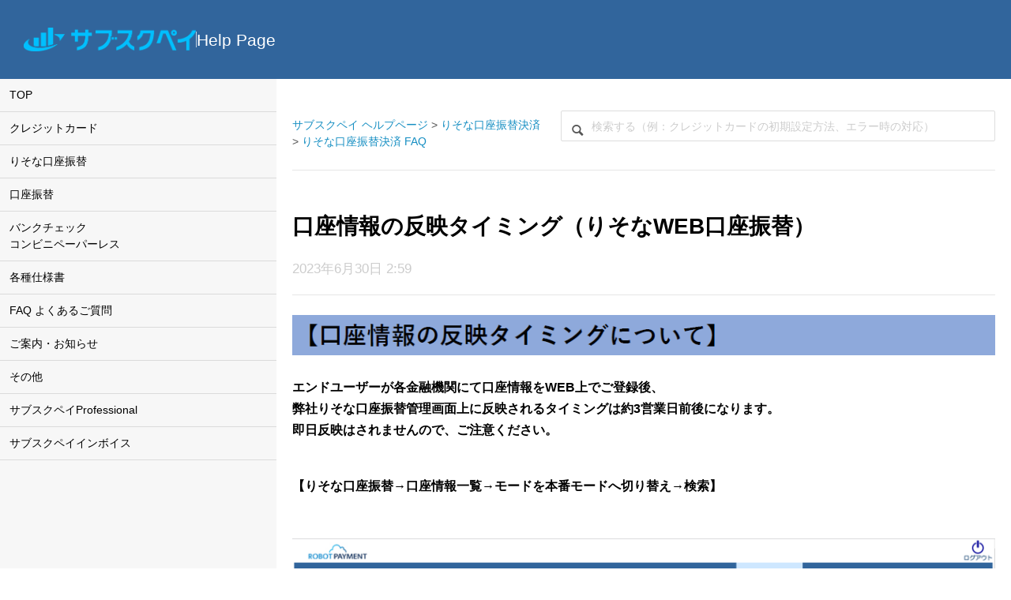

--- FILE ---
content_type: text/html; charset=utf-8
request_url: https://jpayment.zendesk.com/hc/ja/articles/19580117032345-%E5%8F%A3%E5%BA%A7%E6%83%85%E5%A0%B1%E3%81%AE%E5%8F%8D%E6%98%A0%E3%82%BF%E3%82%A4%E3%83%9F%E3%83%B3%E3%82%B0-%E3%82%8A%E3%81%9D%E3%81%AAWEB%E5%8F%A3%E5%BA%A7%E6%8C%AF%E6%9B%BF
body_size: 6474
content:
<!DOCTYPE html>
<html dir="ltr" lang="ja">
<head>
  <meta charset="utf-8" />
  <!-- v26867 -->


  <title>口座情報の反映タイミング（りそなWEB口座振替） &ndash; サブスクペイ ヘルプページ</title>

  <meta name="csrf-param" content="authenticity_token">
<meta name="csrf-token" content="">

  <meta name="description" content="エンドユーザーが各金融機関にて口座情報をWEB上でご登録後、弊社りそな口座振替管理画面上に反映されるタイミングは約3営業日前後になります。即日反映はされませんので、ご注意ください。  【りそな口座振替→口座情報一覧→モードを本番モードへ切り替え→検索】" /><meta property="og:image" content="https://jpayment.zendesk.com/hc/theming_assets/01HZM4ZKXA7VVFZ2N64XA8EJC3" />
<meta property="og:type" content="website" />
<meta property="og:site_name" content="サブスクペイ ヘルプページ" />
<meta property="og:title" content="口座情報の反映タイミング（りそなWEB口座振替）" />
<meta property="og:description" content="エンドユーザーが各金融機関にて口座情報をWEB上でご登録後、弊社りそな口座振替管理画面上に反映されるタイミングは約3営業日前後になります。即日反映はされませんので、ご注意ください。

【りそな口座振替→口座情報一覧→モードを本番モードへ切り替え→検索】
 

 " />
<meta property="og:url" content="https://jpayment.zendesk.com/hc/ja/articles/19580117032345" />
<link rel="canonical" href="https://jpayment.zendesk.com/hc/ja/articles/19580117032345-%E5%8F%A3%E5%BA%A7%E6%83%85%E5%A0%B1%E3%81%AE%E5%8F%8D%E6%98%A0%E3%82%BF%E3%82%A4%E3%83%9F%E3%83%B3%E3%82%B0-%E3%82%8A%E3%81%9D%E3%81%AAWEB%E5%8F%A3%E5%BA%A7%E6%8C%AF%E6%9B%BF">
<link rel="alternate" hreflang="ja" href="https://jpayment.zendesk.com/hc/ja/articles/19580117032345-%E5%8F%A3%E5%BA%A7%E6%83%85%E5%A0%B1%E3%81%AE%E5%8F%8D%E6%98%A0%E3%82%BF%E3%82%A4%E3%83%9F%E3%83%B3%E3%82%B0-%E3%82%8A%E3%81%9D%E3%81%AAWEB%E5%8F%A3%E5%BA%A7%E6%8C%AF%E6%9B%BF">
<link rel="alternate" hreflang="x-default" href="https://jpayment.zendesk.com/hc/ja/articles/19580117032345-%E5%8F%A3%E5%BA%A7%E6%83%85%E5%A0%B1%E3%81%AE%E5%8F%8D%E6%98%A0%E3%82%BF%E3%82%A4%E3%83%9F%E3%83%B3%E3%82%B0-%E3%82%8A%E3%81%9D%E3%81%AAWEB%E5%8F%A3%E5%BA%A7%E6%8C%AF%E6%9B%BF">

  <link rel="stylesheet" href="//static.zdassets.com/hc/assets/application-f34d73e002337ab267a13449ad9d7955.css" media="all" id="stylesheet" />
    <!-- Entypo pictograms by Daniel Bruce — www.entypo.com -->
    <link rel="stylesheet" href="//static.zdassets.com/hc/assets/theming_v1_support-e05586b61178dcde2a13a3d323525a18.css" media="all" />
  <link rel="stylesheet" type="text/css" href="/hc/theming_assets/163866/1551906/style.css?digest=54261793077401">

  <link rel="icon" type="image/x-icon" href="/hc/theming_assets/01KE60PBHNHMH2J68DCFSP6X14">

    <script src="//static.zdassets.com/hc/assets/jquery-ed472032c65bb4295993684c673d706a.js"></script>
    

  <!-- add code here that should appear in the document head -->
  <script type="text/javascript" src="/hc/theming_assets/163866/1551906/script.js?digest=54261793077401"></script>
</head>
<body class="community-enabled">
  
  
  

  <header class="header">
  <div class="header-inner">
    <div class="logo">
      <a title="ホーム" href="/hc/ja">
        <img src="/hc/theming_assets/01JMGPWPJ7PW6VTGKETEWNKM7S" alt="ロゴ">
      </a>

      <!-- 追加要素：縦線 + テキスト -->
      <div class="logo-help-center">
        <span class="divider"></span>
        <span class="help-text">Help Page</span>
      </div>
    </div>

    <!-- 
    <nav class="user-nav">
      <ul class="header-category">
        <li><a href="https://jpayment.zendesk.com/hc/ja"><u>初めてご利用の方へ</u></a></li>
        <li><a href="https://user.bell-face.com/client/container/common?w=1311&h=889&pl=https%3A//user.bell-face.com/client/slide_entry/common&ref=https%3A//www.robotpayment.co.jp/"><u>オンラインサポート窓口</u></a></li>
      </ul>
        <a class="login" data-auth-action="signin" role="button" rel="nofollow" title="ダイアログを表示します" href="https://jpayment.zendesk.com/access?brand_id=1551906&amp;return_to=https%3A%2F%2Fjpayment.zendesk.com%2Fhc%2Fja%2Farticles%2F19580117032345-%25E5%258F%25A3%25E5%25BA%25A7%25E6%2583%2585%25E5%25A0%25B1%25E3%2581%25AE%25E5%258F%258D%25E6%2598%25A0%25E3%2582%25BF%25E3%2582%25A4%25E3%2583%259F%25E3%2583%25B3%25E3%2582%25B0-%25E3%2582%258A%25E3%2581%259D%25E3%2581%25AAWEB%25E5%258F%25A3%25E5%25BA%25A7%25E6%258C%25AF%25E6%259B%25BF&amp;locale=ja">サインイン</a>
 
    </nav>
   -->
  </div>
</header>

<!-- サイドメニュー -->
<div class="side_menu">
  <ul>
    <li><a href="https://jpayment.zendesk.com/hc/ja">TOP</a></li>
    <li><a href="/hc/ja/categories/45827070835993">クレジットカード</a></li>
    <li><a href="/hc/ja/categories/45827081559577">りそな口座振替</a></li>
    <li><a href="/hc/ja/categories/45827056645017">口座振替</a></li>
    <li><a href="/hc/ja/categories/45827117299353">バンクチェック<br>コンビニペーパーレス</a></li>
    <li><a href="/hc/ja/categories/45827104222873">各種仕様書</a></li>
    <li><a href="/hc/ja/categories/200118837">FAQ よくあるご質問</a></li>
    <li><a href="/hc/ja/categories/200118847">ご案内・お知らせ</a></li>
    <li><a href="/hc/ja/categories/45827119400473">その他</a></li>
    <li><a href="/hc/ja/categories/12754378980377">サブスクペイProfessional</a></li>
    <li><a href="/hc/ja/categories/38603842398489">サブスクペイインボイス</a></li>

  </ul>
</div>

<style>
/* ヘッダー全体 */
.header {
  background-color: #31659c;
  padding: 10px 10px;
  grid-area: header;
}

/* ヘッダー内構成 */
.header-inner {
  display: flex;
  justify-content: space-between;
  align-items: center;
  width: 100%;
}

/* ロゴ画像 */
.header .logo img {
  height: 30px;
  width: auto;
}

/* ロゴ全体 */
.header .logo {
  display: flex;
  align-items: center;
  gap: 20px;
}

/* Help Center テキスト＋縦線 */
.logo-help-center {
  display: flex;
  align-items: center;
  gap: 8px;
  font-size: 21px;
  color: #fff;
}
.logo-help-center .divider {
  width: 1px;
  height: 20px;
  background-color: #fff;
  opacity: 0.7;
}

/* ヘッダー右ナビゲーション */
.user-nav {
  display: flex;
  justify-content: flex-end;
  flex-grow: 1;
  padding-right: 10px; /* ← 必要に応じて追加で微調整 */
}

/* ナビゲーションリンクリスト */
.header-category {
  list-style: none;
  display: flex;
  gap:0px;
  margin: 0;
  margin-right: 0px; /* ← ここで右寄りを微調整（必要なら調整） */
  padding: 0;
}
  
  /* 「初めてご利用の方へ」リンクだけ左に寄せる */
.header-category li:first-child {
  margin-right: -110px; /* ← この値で調整可能（例：4px〜12px） */
}

/* リンク全体 */
  
/* 各リンクに必要最低限の余白を設定（最後の要素は除く） */
.header-category li {
  margin-right: -20px; /* 必要に応じて 8px や 16px に微調整可 */
  white-space: nowrap;
}
  
  
.header-category a {
  color: #fff;
  text-decoration: none;
  font-size: 14px;
}

/* ホバー時 */
.header .user-nav a:hover {
  opacity: 0.8;
}

/* アカウント部分を非表示に */
.user-info, .dropdown-toggle {
  display: none !important;
}
</style>


  <main role="main">
    <!-- 
<section class="sub_column">
    <div class="side_menu">
        <ul>
          <li><a href="https://jpayment.zendesk.com/hc/ja">TOP</a></li>
            <li><a href="/hc/ja/categories/45827070835993">クレジットカード</a></li>
          <li><a href="/hc/ja/categories/45827081559577">りそな口座振替</a></li>
          <li><a href="/hc/ja/categories/45827117299353">バンクチェック<br>コンビニペーパーレス</a></li>
          <li><a href="/hc/ja/categories/45827104222873">各種仕様書</a></li>
            <li><a href="/hc/ja/categories/200118837">FAQ よくあるご質問</a></li>
            <li><a href="/hc/ja/categories/200118847">ご案内・お知らせ</a></li>
          <li><a href="/hc/ja/categories/45827119400473">その他</a></li>
            <li><a href="/hc/ja/categories/12754378980377">サブスクペイProfessional</a></li>
            <li><a href="/hc/ja/categories/38603842398489">サブスクペイインボイス</a></li>
         <li><a href="/hc/ja/categories/45827056645017">口座振替</a></li>
        </ul>
    </div>
</section> -->

<section class="knowledge-base">
  <nav class="sub-nav">
    <ol class="breadcrumbs">
  
    <li title="サブスクペイ ヘルプページ">
      
        <a href="/hc/ja">サブスクペイ ヘルプページ</a>
      
    </li>
  
    <li title="りそな口座振替決済">
      
        <a href="/hc/ja/categories/45827081559577-%E3%82%8A%E3%81%9D%E3%81%AA%E5%8F%A3%E5%BA%A7%E6%8C%AF%E6%9B%BF%E6%B1%BA%E6%B8%88">りそな口座振替決済</a>
      
    </li>
  
    <li title="りそな口座振替決済 FAQ">
      
        <a href="/hc/ja/sections/16599096518681-%E3%82%8A%E3%81%9D%E3%81%AA%E5%8F%A3%E5%BA%A7%E6%8C%AF%E6%9B%BF%E6%B1%BA%E6%B8%88-FAQ">りそな口座振替決済 FAQ</a>
      
    </li>
  
</ol>

    <form role="search" class="search" data-search="" action="/hc/ja/search" accept-charset="UTF-8" method="get"><input type="hidden" name="utf8" value="&#x2713;" autocomplete="off" /><input type="search" name="query" id="query" placeholder="検索" aria-label="検索" />
<input type="submit" name="commit" value="検索" /></form>
  </nav>
  
  <article class="main-column">
  
    <header class="article-header">
      <h1> 口座情報の反映タイミング（りそなWEB口座振替）</h1>
      <div class="article-info">
        <div class="article-updated meta"><time datetime="2023-06-30T02:59:28Z" title="2023-06-30T02:59:28Z" data-datetime="calendar">2023年06月30日 02:59</time></div>
      </div>
    </header>
  
    <div class="article-body">
      <h3><img src="/hc/article_attachments/20155940906009" alt="キャプチャ2.PNG" /><br /><br />エンドユーザーが各金融機関にて口座情報をWEB上でご登録後、<br />弊社りそな口座振替管理画面上に反映されるタイミングは<strong>約3営業日前後</strong>になります。<br />即日反映はされませんので、<span>ご注意ください。<br /><br /></span></h3>
<h3>【りそな口座振替→口座情報一覧→モードを本番モードへ切り替え→検索】</h3>
<p>&nbsp;</p>
<p><img src="/hc/article_attachments/19580100581529" alt="キャプチャ1.PNG" /></p>
<p>&nbsp;</p>
    </div>
  
    <div class="article-attachments">
      <ul class="attachments">
        
      </ul>
    </div>
  
    <footer class="article-footer">
      
  <section class="related-articles">
    
      <h3 class="related-articles-title">関連記事</h3>
    
    <ul>
      
        <li>
          <a href="/hc/ja/related/click?data=[base64]%3D%3D--fe1bedde4fe86eb52e5917d6ea74613d10568df2" rel="nofollow">【りそな口座振替】口座情報変更方法</a>
        </li>
      
        <li>
          <a href="/hc/ja/related/click?data=[base64]%3D%3D--a44038b3db62e86c9301f63b4a9ab266cc353e4b" rel="nofollow">【りそな口座振替】　口座登録時のご注意</a>
        </li>
      
        <li>
          <a href="/hc/ja/related/click?data=BAh7CjobZGVzdGluYXRpb25fYXJ0aWNsZV9pZGwrCBlSW%[base64]" rel="nofollow">【エンドユーザー向け】りそな口座振替決済登録完了・振替結果メール</a>
        </li>
      
        <li>
          <a href="/hc/ja/related/click?data=[base64]%3D%3D--40f693f0733d3b1c88129c098c89423b791b780b" rel="nofollow">【りそな口座振替】対応金融機関一覧</a>
        </li>
      
        <li>
          <a href="/hc/ja/related/click?data=[base64]%3D%3D--b5865ab6bcac55d061502fe2a5e8ec5588fa0094" rel="nofollow">JCB)ロボットペイ名義で引き落としがありました</a>
        </li>
      
    </ul>
  </section>


    </footer>
  
    <div class="article-more-questions">
     
    </div>
  
    <section class="article-comments">

    </section>
  
  </article>
<section class="knowledge-base">
  </main>

  <footer class="custom-footer">
  <div class="footer-container">
    <div class="footer-left">
      <img src="/hc/theming_assets/01K46J9CQAF9EA5GRACZE1EX4E" alt="ROBOT PAYMENT ロゴ" class="footer-logo">
      <span class="copyright-text">
        Copyright (C)2025 ROBOT PAYMENT Inc. All Rights Reserved.
      </span>
    </div>
    <div class="footer-right">
      <!-- Powered by Zendesk（非表示） -->
    </div>
  </div>
</footer>


    <div class="powered-by-zendesk">
  <svg xmlns="http://www.w3.org/2000/svg" width="26" height="26" focusable="false" viewBox="0 0 26 26">
    <path d="M12 8.2v14.5H0zM12 3c0 3.3-2.7 6-6 6S0 6.3 0 3h12zm2 19.7c0-3.3 2.7-6 6-6s6 2.7 6 6H14zm0-5.2V3h12z"/>
  </svg>

  <a href="https://www.zendesk.co.jp/service/help-center/?utm_source=helpcenter&utm_medium=poweredbyzendesk&utm_campaign=text&utm_content=%E3%82%B5%E3%83%96%E3%82%B9%E3%82%AF%E3%83%9A%E3%82%A4%E3%83%98%E3%83%AB%E3%83%97%E3%83%9A%E3%83%BC%E3%82%B8" target="_blank" rel="nofollow">Powered by Zendesk</a>
</div>


  <!-- / -->

  
  <script src="//static.zdassets.com/hc/assets/ja.dab7145c93f6aa6cbfac.js"></script>
  

  <script type="text/javascript">
  /*

    Greetings sourcecode lurker!

    This is for internal Zendesk and legacy usage,
    we don't support or guarantee any of these values
    so please don't build stuff on top of them.

  */

  HelpCenter = {};
  HelpCenter.account = {"subdomain":"jpayment","environment":"production","name":"サブスクペイヘルプページ"};
  HelpCenter.user = {"identifier":"da39a3ee5e6b4b0d3255bfef95601890afd80709","email":null,"name":"","role":"anonymous","avatar_url":"https://assets.zendesk.com/hc/assets/default_avatar.png","is_admin":false,"organizations":[],"groups":[]};
  HelpCenter.internal = {"asset_url":"//static.zdassets.com/hc/assets/","web_widget_asset_composer_url":"https://static.zdassets.com/ekr/snippet.js","current_session":{"locale":"ja","csrf_token":null,"shared_csrf_token":null},"usage_tracking":{"event":"article_viewed","data":"[base64]","url":"https://jpayment.zendesk.com/hc/activity"},"current_record_id":"19580117032345","current_record_url":"/hc/ja/articles/19580117032345-%E5%8F%A3%E5%BA%A7%E6%83%85%E5%A0%B1%E3%81%AE%E5%8F%8D%E6%98%A0%E3%82%BF%E3%82%A4%E3%83%9F%E3%83%B3%E3%82%B0-%E3%82%8A%E3%81%9D%E3%81%AAWEB%E5%8F%A3%E5%BA%A7%E6%8C%AF%E6%9B%BF","current_record_title":"口座情報の反映タイミング（りそなWEB口座振替）","current_text_direction":"ltr","current_brand_id":1551906,"current_brand_name":"サブスクペイヘルプページ","current_brand_url":"https://jpayment.zendesk.com","current_brand_active":true,"current_path":"/hc/ja/articles/19580117032345-%E5%8F%A3%E5%BA%A7%E6%83%85%E5%A0%B1%E3%81%AE%E5%8F%8D%E6%98%A0%E3%82%BF%E3%82%A4%E3%83%9F%E3%83%B3%E3%82%B0-%E3%82%8A%E3%81%9D%E3%81%AAWEB%E5%8F%A3%E5%BA%A7%E6%8C%AF%E6%9B%BF","show_autocomplete_breadcrumbs":true,"user_info_changing_enabled":false,"has_user_profiles_enabled":false,"has_end_user_attachments":true,"user_aliases_enabled":false,"has_anonymous_kb_voting":false,"has_multi_language_help_center":true,"show_at_mentions":false,"embeddables_config":{"embeddables_web_widget":false,"embeddables_help_center_auth_enabled":false,"embeddables_connect_ipms":false},"answer_bot_subdomain":"static","gather_plan_state":"subscribed","has_article_verification":false,"has_gather":true,"has_ckeditor":false,"has_community_enabled":true,"has_community_badges":false,"has_community_post_content_tagging":false,"has_gather_content_tags":false,"has_guide_content_tags":true,"has_user_segments":true,"has_answer_bot_web_form_enabled":false,"has_garden_modals":false,"theming_cookie_key":"hc-da39a3ee5e6b4b0d3255bfef95601890afd80709-2-preview","is_preview":false,"has_search_settings_in_plan":true,"theming_api_version":1,"theming_settings":{"color_1":"#ffffff","color_2":"#ffffff","color_3":"#e6e6e6","color_4":"#555555","color_5":"#158ec2","font_1":"Helvetica, Arial, sans-serif","font_2":"Helvetica, Arial, sans-serif","logo":"/hc/theming_assets/01HZM4ZKXA7VVFZ2N64XA8EJC3","favicon":"/hc/theming_assets/01KE60PBHNHMH2J68DCFSP6X14"},"has_pci_credit_card_custom_field":false,"help_center_restricted":false,"is_assuming_someone_else":false,"flash_messages":[],"user_photo_editing_enabled":true,"user_preferred_locale":"ja","base_locale":"ja","login_url":"https://jpayment.zendesk.com/access?brand_id=1551906\u0026return_to=https%3A%2F%2Fjpayment.zendesk.com%2Fhc%2Fja%2Farticles%2F19580117032345-%25E5%258F%25A3%25E5%25BA%25A7%25E6%2583%2585%25E5%25A0%25B1%25E3%2581%25AE%25E5%258F%258D%25E6%2598%25A0%25E3%2582%25BF%25E3%2582%25A4%25E3%2583%259F%25E3%2583%25B3%25E3%2582%25B0-%25E3%2582%258A%25E3%2581%259D%25E3%2581%25AAWEB%25E5%258F%25A3%25E5%25BA%25A7%25E6%258C%25AF%25E6%259B%25BF","has_alternate_templates":false,"has_custom_statuses_enabled":true,"has_hc_generative_answers_setting_enabled":true,"has_generative_search_with_zgpt_enabled":false,"has_suggested_initial_questions_enabled":false,"has_guide_service_catalog":false,"has_service_catalog_search_poc":false,"has_service_catalog_itam":false,"has_csat_reverse_2_scale_in_mobile":false,"has_knowledge_navigation":false,"has_unified_navigation":false,"has_unified_navigation_eap_access":false,"has_csat_bet365_branding":false,"version":"v26867","dev_mode":false};
</script>

  
  <script src="//static.zdassets.com/hc/assets/moment-3b62525bdab669b7b17d1a9d8b5d46b4.js"></script>
  <script src="//static.zdassets.com/hc/assets/hc_enduser-d7240b6eea31e24cbd47b3b04ab3c4c3.js"></script>
  
  
</body>
</html>

--- FILE ---
content_type: text/css; charset=utf-8
request_url: https://jpayment.zendesk.com/hc/theming_assets/163866/1551906/style.css?digest=54261793077401
body_size: 10339
content:
/* Base styles */
*, input[type=search] {
	-webkit-box-sizing: border-box;
	-moz-box-sizing: border-box;
	box-sizing: border-box;
}

html {
	background-color: #ffffff;
}

body {
	color: #555555;
	font-family: Helvetica, Arial, sans-serif;
	font-size: 14px; /* サイドバーの文字 */
	/*font-weight: lighter;*/
	line-height: 1.5;
	margin: 0;
	/*padding-bottom: 50px;*/
  
  /*
20250805追加分
*/
  min-height: 100vh;
  display: grid;
  grid-template-rows: 100px 1fr 280px;
  grid-template-columns: 350px 1fr;
  grid-template-areas:
    "header header"
    "sidebar main"
    "footer footer";
  
}

img {
	max-width: 100%;
	vertical-align: middle;
}

img[width], img[height] {
	max-width: none;
}

figure > img {
	display: block;
}

a {
	color: #158ec2;
	font-family: Helvetica, Arial, sans-serif;
	text-decoration: none;
}
a:hover {
	text-decoration: underline;
}

ul, ol {
	list-style: none;
	margin: 0;
	padding: 0;
}

table {
	border-collapse: collapse;
	text-align: left;
	width: 100%;
}

td, th {
	border-color: #e6e6e6;
	border-style: solid;
	padding: 12px;
}

th {
	border-width: 1px 0;
	color: #bebebe;
	font-size: 16px;/* どこの文字？ */
	font-weight: normal;
	white-space: nowrap;
}

td {
	border-width: 0 0 1px 0;
}

h1, h2, h3, h4, h5, h6 {
	color: black;
}

input, label {
	display: inline-block;
	vertical-align: middle;
}

label {
	font-size: 14px;/* どこの文字？ */
}

input[type="checkbox"] + label {
	margin-left: 5px;
}

input, textarea {
	border: 1px solid #dddddd;
	border-radius: 2px;
	padding: 10px;
}

textarea {
	height: 100px;
	padding: 7px 10px;
	resize: vertical;
}

textarea, input[type=text] {
	width: 100%;
}

input, textarea, select {
	color: #555;
}

input::-ms-clear {
	display: none;
}

input::-webkit-outer-spin-button,
input::-webkit-inner-spin-button {
	margin: 0;
	-webkit-appearance: none;
}

::-webkit-input-placeholder {
	color: #cccccc;
}

:-ms-input-placeholder {
	color: #cccccc;
}

::-moz-placeholder {
	color: #cccccc;
}

/* Buttons */
button, [role=button], [type=button], [type=submit] {
	border-radius: 4px;
	border: 1px solid #dddddd;
	color: #158ec2;
	cursor: pointer;
	display: inline-block;
	padding: 5px 10px;
	position: relative;
	vertical-align: middle;
	white-space: nowrap;
}

a[role=button]:hover {
	text-decoration: none;
}

input[type=submit] {
	background: #444;
	border-color: transparent;
	color: #FFF;
	padding: 10px 30px;
}

input[type=submit][disabled] {
	-ms-filter: "progid:DXImageTransform.Microsoft.Alpha(Opacity=40)";
	/* IE 8 */
	opacity: 0.4;
}

button img, [role=button] img {
	border-radius: 4px;
	margin: 0 5px 0 0;
	height: 20px;
	position: relative;
	top: -1px;
	vertical-align: middle;
}
[dir="rtl"] button img, [dir="rtl"] [role=button] img {
	margin: 0 0 0 5px;
}

/* Forms */
.form {
	background: #f9f9f9;
	border: 1px solid #e6e6e6;
	border-radius: 3px;

	padding: 40px 55px;
}

.form-field + .form-field {
	margin-top: 25px;
}

.form-field label {
	display: block;
	font-weight: bold;
	margin-bottom: 5px;
}

.form-field input[type=checkbox] + label {
	margin: 0 0 0 10px;
}

.form-field.required > label:after {
	content: "*";
	color: red;
	margin-left: 2px;
}

.form-field p {
	color: #bebebe;
	font-size: 15px;/*どこの文字？ */
}

.form-field input[type=number], .form-field input.datepicker {
	width: 150px;
}

.form form + form, .searchbox {
	margin-top: 25px;
}

.searchbox-suggestions {
	background-color: #fff;
	border: 1px solid #e6e6e6;
	border-radius: 4px;
	padding: 10px 20px;
}

.searchbox-suggestions li {
	padding: 5px 0;
}

[data-loading="true"] input,
[data-loading="true"] textarea {
	background: transparent url("/hc/theming_assets/01HZM4ZKRTX02FR5WH4XZVENWG") 99% 50% no-repeat;
	background-size: 16px 16px;
}

.form footer {
	border-top: 1px solid #e6e6e6;
	margin-top: 40px;
	padding-top: 25px;
	text-align: right;
}

.form footer a {
	color: #cccccc;
	cursor: pointer;
	margin-right: 15px;
}

/* Navigation menus */
.nav li, .nav-bordered li, .nav-spaced li {
	display: inline-block;
	font-weight: bold;
}

.nav li a, .nav-bordered li a, .nav-spaced li a {
	font-weight: normal;
}

.nav-bordered li + li {
	border-color: #e6e6e6;
	border-style: solid;
	border-width: 0 0 0 1px;
	margin: 0 0 0 30px;
	padding: 0 0 0 30px;
}

[dir="rtl"] .nav-bordered li + li {
	border-width: 0 1px 0 0;
	margin: 0 30px 0 0;
	padding: 0 30px 0 0;
}

.nav-spaced li + li {
	margin: 0 0 0 40px;
}

[dir=rtl] .nav-spaced li + li {
	margin: 0 40px 0 0;
}

/* Search box */
.search-box, .sub-nav .search {
	position: relative;
}

.search-box:before, .sub-nav .search:before {
	content: "\1F50D";
	font-family: "entypo";
	font-size: 1.25em;/* サーチバーの虫眼鏡 */
	line-height: 0;
	position: absolute;
	text-align: center;
	top: 50%;
	width: 2.5em;
	z-index: 1;
}



.search-box input, .sub-nav .search input {
	font-weight: normal;
	padding: .75em 2.7em;
	width: 100%;
}

.search-box input[type="submit"], .sub-nav .search input[type="submit"] {
	display: none;
}

/* Dropdown carets */
.dropdown-toggle:hover {
	text-decoration: none;
}

.dropdown-toggle:after {
	color: #888;
	content: "\25BE";
	display: inline-block;
	font-family: "entypo";
	font-size: 18px;/* 矢印の大きさ */
	margin: 0 5px;
	vertical-align: middle;
	line-height: 1;
}

/* Breadcrumbs */
.breadcrumbs li {
	display: inline-block;
	white-space: nowrap;
}
.breadcrumbs li + li:before {
	content: ">";
}

/* Labels */
.label, .request-status {
	border-radius: 20px;
	font-size: 17px;/* どこの文字？ */
	padding: 3px 10px;
	text-transform: uppercase;
}

/* Metadata */
.meta, .meta-group {
	color: #cccccc;
	font-size: 17px;/* どこの文字？ */
}

.meta-group * + *:before {
	content: "\2022";
	font-size: 17px;/* どこの文字？ */
	margin: 0 5px;
}

/* Helper classes */
.clearfix:before, .clearfix:after {
	content: " ";
	display: table;
}

.clearfix:after {
	clear: both;
}

/* Social share links */
.share {
	white-space: nowrap;
}

.share li, .share a {
	display: inline-block;
}

.share a {
	height: 30px;
	line-height: 30px;
	vertical-align: middle;
	width: 30px;
}

.share a:before {
	display: inline-block;
	color: #FFF;
	font-family: "entypo";
	text-align: center;
	width: 100%;
}

.share a:hover {
	text-decoration: none;
}

.share-twitter:before {
	background: #00ACED;
	content: "\F309";
}

.share-facebook:before {
	background: #3B5998;
	content: "\F30C";
}

.share-linkedin:before {
	background: #4875B4;
	content: "\F318";
}

.share-googleplus:before {
	background: #CD3C2A;
	content: "\F30F";
}

/* Pagination */
.pagination {
	margin: 25px 0;
	text-align: center;
}

.pagination * {
	display: inline-block;
}

.pagination li {
	border: 1px solid #e6e6e6;
	float: left;
	margin-left: -1px;
}
[dir="rtl"] .pagination li {
	float: right;
}

.pagination a, .pagination span {
	font-size: 16px;/* ページ送りナビゲーション */
	padding: 5px 12px;
}

.pagination-current {
	background-color: #f9f9f9;
	color: #bebebe;
}

.pagination-first {
	border-radius: 3px 0 0 3px;
}
[dir="rtl"] .pagination-first {
	border-radius: 0 3px 3px 0;
}

.pagination-last {
	border-radius: 0 3px 3px 0;
}
[dir="rtl"] .pagination-last {
	border-radius: 3px 0 0 3px;
}

/* Markdown styles */
.markdown {
	word-wrap: break-word;
}
.markdown img {
	display: block;
	max-width: 100%;
}
.markdown hr {
	background-color: #e6e6e6;
	border: 0;
	height: 1px;
}
.markdown ul, .markdown ol {
	list-style-position: inside;
	padding: 0 15px;
}
.markdown ul {
	list-style-type: disc;
}
.markdown ol {
	list-style-type: decimal;
}
.markdown pre {
	background: #f9f9f9;
	border: 1px solid #e6e6e6;
	border-radius: 3px;
	padding: 10px 15px;
	overflow: auto;
	white-space: pre;
}
.markdown blockquote {
	border-left: 1px solid #e6e6e6;
	color: #bebebe;
	font-style: italic;
	padding: 0 15px;
}

/* Frame 全体の幅を指定 */
main, .header-inner, .footer-inner {
	margin: 0 auto;
	padding: 15px 20px;
	/*width: 980px;*/
}

main {
  overflow-y: auto;
	margin: 0 auto;
	padding: 15px 20px;
  width: 100%;
	/*width: 980px;*/
  /*
  position: absolute;
  top: 150px;
  bottom: 280px;
  left: 250px;
  right: 0;
  */
  grid-area: main;
  min-height: 0; /* これが重要！ */
}

/*
main,.home_contents{
	overflow:hidden;
}
*/

/* Columns */
.main-column, .side-column {
	display: inline-block;
	vertical-align: top;
}

.main-column {
	width: 100%;
}

.side-column {
	width: 270px;
	margin-left: 45px;
}
[dir=rtl] .side-column {
	margin-left: 0;
	margin-right: 45px;
}

/* Header */
.header {
	background:#498FCD;

}

.header-inner {
    margin: 0;
	  display: flex;
    justify-content: space-between;
    align-items: center;
}

.logo, .user-nav {
	display: table-cell;
	vertical-align: middle;
}

.logo img {
	width: 60%;
}

.user-nav {
	text-align: right;
}
.user-nav > * {
	display: inline-block;
	margin: 0 0 0 25px;
}
[dir=rtl] .user-nav {
	text-align: left;
}
[dir=rtl] .user-nav > * {
	margin: 0 25px 0 0;
}
.user-nav a, span#user-name {
	color: #fff;
}

/* Home page */
.hero-unit {
	display: block;
	font-size: 25px;/* 大きな見出しテキスト */
	padding: 80px 60px;
}

body.community-enabled .knowledge-base, body.community-enabled .community {
	display: inline-block;
	vertical-align: top;
}
body.community-enabled .knowledge-base {
	width: 100%;/* カテゴリなど記事の幅変更（元620px） */
}

.knowledge-base, .community {
	display: inline-block;
	vertical-align: top;
}

.knowledge-base {
	width:700px ;
}

.community {
	background: #f9f9f9;
	border-radius: 5px;
	display: none;
	padding: 25px 20px;
	margin-top: 65px;
	margin-left: 45px;
	width: 270px;
}
[dir=rtl] .community {
	margin-left: 0;
	margin-right: 45px;
}

.community h2, .community h3, .section h3 {
	color: #555555;
	font-size: 15px;/* セクションページで記事リスト上に表示されるセクション名*/
	font-weight: normal;
	margin: 10px 0 15px;
	text-transform: uppercase;
}

.community h4 {
	font-size: 17px;/* コミュニティページの中でのサブセクションや区切りのタイトル */
	font-weight: bold;
	margin-top: 0;
}

.community h4 a {
	font-size: 16px;/* リンク形式の補足文やアクションリンク */
	font-weight: normal;
	margin-left: 5px;
}

.community .trending-questions + h4 {
	margin-top: 50px;
}

/* Knowledge base trees */
.article-list li, .community li {
	margin-bottom: 15px;
}

.category h2 {
	border-bottom: 1px solid #e6e6e6;
	font-size: 17px;/* カテゴリ一覧で表示される各カテゴリ名の見出し */
	font-weight: bold;
	margin: 25px 0;
	padding-bottom: 18px;
}

.category h2 a, .section h3 a {
	color: inherit;
}



.category-empty, .section {
	display: inline-block;
	padding: 0px 35px 50px 0px;
	vertical-align: top;
	width: 49.5%;/* セクションの個別の表示領域 */
	float:left;
}
[dir=rtl] .category-empty, [dir=rtl] .section {
	padding: 0 0 30px 50px;
}

.see-all-articles {
	display: inline-block;
	font-size: 15px;/* カテゴリページで「すべての記事を見る」と表示されるリンク */
	margin-top: 10px;
	text-decoration: underline;
}

.category-description, .section-description {
	color: #bebebe;
	margin-bottom: 50px;
	margin-top: -15px;
}

.category-list a, .section-list a {
	display: inline-block;
	font-size: 20px;/* 各カテゴリやセクション内にある記事リンク一覧 */
	margin-bottom: 10px;
}

/* Category and Section page headers */
.knowledge-base-header {
	margin-bottom: 30px;
}
.knowledge-base-header > h1, .knowledge-base-header > span {
	display: table-cell;
	vertical-align: middle;
}
.knowledge-base-header > h1 {
	width: 100%;
}
.knowledge-base-header > p {
	color: #4E4E56;
}

/* Sub-nav */
.sub-nav {
	display: table;
	border-bottom: 1px solid #e6e6e6;
	margin-bottom: 50px;
	padding: 25px 0;
	width: 100%;
}
.sub-nav > * {
	display: table-cell;
}
.sub-nav .search {
	width: 550px;/* サーチバー（右上）の幅調整 */
}

/* Article */
.article-header {
	border-bottom: 1px solid #e6e6e6;
	margin-bottom: 25px;
	padding-bottom: 20px;
}
.article-header h1 {
	margin: 0 0 20px;
}

.article-info > * {
	display: table-cell;
	vertical-align: middle;
}

.article-avatar {
	min-width: 55px;
}
.article-avatar img {
	border-radius: 3px;
	max-height: 38px;
	max-width: 38px;
}

.article-meta {
	width: 100%;
}

.article-body {
	line-height: 1.7;
}


.article-sidebar {
	padding-top: 80px;
}

.article-more-questions {
	margin-bottom: 50px;
}

.article-footer {
	border-color: #e6e6e6;
	border-style: solid;
	border-width: 1px 0;
	margin: 30px 0;
	padding: 20px 0;
}
.article-footer .article-vote, .article-footer .share {
	display: table-cell;
}

.article-vote {
	width: 100%;
}

.article-vote > * {
	display: inline-block;
}

.article-vote-controls {
	margin: 0 5px;
}

.article-vote-count {
	color: #bebebe;
}

.article-vote-up, .article-vote-down {
	color: inherit;
	font-family: "entypo";
}

.article-vote-up:before {
	content: "\1f44d";
}

.article-vote-down:before {
	content: "\1f44e";
}

.article-voted {
	box-shadow: inset 1px 1px 5px #DDDDDD;
	opacity: 1;
}

.article-vote-up.article-voted {
	color: #6B9100;
}

/* Side column */
.side-column h3 {
	border-bottom: 1px solid #e6e6e6;
	padding-bottom: 15px;
	margin: 0 0 20px;
}
.side-column ul {
	margin-bottom: 60px;
}
.side-column li {
	margin-bottom: 10px;
}

.visibility-internal-icon:before {
	content: "\1F512";
	display: inline-block;
	font-family: "entypo";
	text-align: center;
	width: 13px;
}

.article-promoted span, .visibility-internal {
	cursor: default;
	position: relative;
}
.article-promoted span:before, .article-promoted span:after, .visibility-internal:before, .visibility-internal:after {
	display: none;
	font-size: 17px;/* ツールチップやステータスラベルの吹き出しテキスト */
	font-weight: normal;
	position: absolute;
}
.article-promoted span:before, .visibility-internal:before {
	background: #222;
	border-radius: 3px;
	color: #FFF;
	content: attr(data-title);
	font-family: sans-serif;
	left: -10px;
	margin-top: 5px;
	padding: 3px 10px;
	text-transform: none;
	top: 100%;
	white-space: nowrap;
	z-index: 1;
}
.article-promoted span:after, .visibility-internal:after {
	border-bottom: 5px solid #222;
	border-left: 5px solid transparent;
	border-right: 5px solid transparent;
	bottom: -5px;
	content: "";
	height: 0;
	left: 50%;
	margin-left: -5px;
	width: 0;
}
.article-promoted span:hover:before, .article-promoted span:hover:after, .visibility-internal:hover:before, .visibility-internal:hover:after {
	display: block;
}

/* Comments - Article page and Request page */
.comment-list {
	margin-bottom: 25px;
}
.comment-list > * {
	border-bottom: 1px solid #e6e6e6;
	padding: 25px 0;
}
.comment-list > *:first-child {
	border-top: 1px solid #e6e6e6;
}

.comment, .comment-form {
	min-height: 100px;
	padding: 20px 0;
	position: relative;
}

.comment-container {
	margin-left: 85px;
}
[dir=rtl] .comment-container {
	margin-left: 0;
	margin-right: 85px;
}

.comment-avatar {
	position: absolute;
	display: inline-block;
}
.comment-avatar img {
	border-radius: 3px;
	max-width: 65px;
	max-height: 65px;
}

.comment-avatar-agent:after {
	background-color: transparent;
	background-image: url("/hc/theming_assets/01HZM4ZKFNVWHDZ3B16ZF5031E");
	background-image: url("/hc/theming_assets/01HZM4ZKM1SEZXW6700CPPFC7S");
	background-repeat: no-repeat;
	background-size: 14px;
	position: absolute;
	width: 15px;
	height: 15px;
	bottom: -5px;
	right: -3px;
	content: " ";
}
[dir=rtl] .comment-avatar-agent:after {
	right: auto;
	left: -3px;
}

.comment-author {
	display: inline-block;
	font-size: 16px;/* 記事ページなどで表示されるコメントの投稿者名 */
	margin: 0 0 15px 0;
}

.comment-published, .comment-edit, .comment-delete, .comment-mark-as-spam {
	float: right;
	font-size: 15px;/* コメント欄内にあるメタ情報や操作リンク（例：投稿日、編集、削除、スパム報告） */
	margin-right: 12px;
	margin-left: 12px;
}
[dir=rtl] .comment-published, [dir=rtl] .comment-edit, [dir=rtl] .comment-delete, [dir=rtl] .comment-mark-as-spam {
	float: left;
}

.comment-published {
	color: #bebebe;
	font-weight: normal;
}

.comment-edit:before, .comment-delete:before, .comment-mark-as-spam:before {
	color: #cccccc;
	content: "\2022";
	font-size: 16px;/* コメント操作リンク（編集・削除・スパム報告）前に表示される装飾用のドット記号「・（U+2022）」 */
	margin-left: -14px;
	pointer-events: none;
	position: absolute;
}
[dir=rtl] .comment-edit:before, [dir=rtl] .comment-delete:before, [dir=rtl] .comment-mark-as-spam:before {
	margin-left: 0;
	margin-right: -14px;
}

.comment-body {
	font-weight: normal;
	line-height: 1.7;
	word-wrap: break-word;
}

.comment-body p:first-child {
	margin-top: 0px;
}

.comment-form textarea {
	border-radius: 2px 2px 0 0;
	border-width: 1px;
}

.comment-attachments {
	border: 1px solid #dddddd;
	margin-top: -1px;
	padding: 10px;
}

.comment-form-controls {
	display: none;
	margin-top: 10px;
	text-align: right;
}

.comment-form-controls input[type=submit] {
	margin-left: 15px;
}
[dir=rtl] .comment-form-controls input[type=submit] {
	margin-left: 0;
	margin-right: 15px;
}

.comment-mark-as-solved {
	float: left;
	margin-top: 5px;
}
[dir=rtl] .comment-mark-as-solved {
	float: right;
}

.comment-screencasts {
	float: left;
	margin-top: 5px;
	margin-right: 25px;
}
[dir=rtl] .comment-screencasts {
	float: right;
}

.pending-comments-list {
	list-style: none;
}

.pending-moderation-comment-badge {
	border-style: solid;
	border-width: 1px;
	border-color: #c7aa2b;
	color: #c7aa2b;
	padding: 3px 5px;
	margin-top: 10px;
	font-size: 17px;/* 「保留中」や「承認待ち」 などの 注意文（バッジ） */
}

.my-activities-header {
	border-bottom: 1px solid #e6e6e6;
	color: black;
	margin-bottom: 25px;
	padding: 25px 0;
	font-size: 20px;/* 「マイアクティビティ（My activities）」ページのセクションタイトルの文字 */
	font-weight: bold;
}
.my-activities-header .breadcrumbs li:first-child,
.my-activities-header .breadcrumbs li:before {
	display: none;
}

.my-activities-nav {
	margin-bottom: 100px;
}

.my-activities-sub-nav {
	margin-bottom: 15px;
}

.request-table-toolbar {
	background: #f9f9f9;
	display: table;
	padding: 8px;
	width: 100%;
}

.request-table-filters {
	display: table-cell;
	text-align: right;
}
[dir="rtl"] .request-table-filters {
	text-align: left;
}
.request-table-filters label:before {
	content: " ";
	width: 25px;
	display: inline-block;
}

.requests-search {
	border-radius: 20px;
	outline: none;
	padding: 6px 15px;
}

.request-table td:nth-child(1) {
	width: 5%;
}

.request-table td:nth-child(2) {
	width: 65%;
}

.request-table td:nth-child(3) {
	width: 15%;
}

.request-table td:nth-child(4) {
	width: 15%;
}

.following-table td:nth-child(1) {
	width: 45%;
}

.following-table td:nth-child(2) {
	width: 15%;
}

.following-table td:nth-child(3) {
	width: 30%;
}

.following-table td:nth-child(4) {
	width: 10%;
}

.request-id {
	color: #bebebe;
}

.request-details {
	background: #f9f9f9;
	border: 1px solid #e6e6e6;
	border-radius: 3px;
	font-size: 17px;/* 「マイアクティビティ」ページ内のリクエスト詳細情報の文字サイズ */
	margin: 0 0 30px;
	padding: 15px 20px;
}

.request-details dt ~ dt {
	font-weight: bold;
	margin-top: 15px;
}

.request-details dd {
	margin: 2px 0 0;
}

.request-details dd ul {
	margin: 10px 0;
}

.request-details dd li {
	list-style-type: disc;
	list-style-position: inside;
	margin: 0;
}

.request-details .nested-field-tag:before {
	content: " > ";
}
.request-details .nested-field-tag:first-child:before {
	content: "";
}

.request-status {
	color: #FFF;
	border-radius: 3px;
}

.request-open {
	background: #59BBE0;
}

.request-answered {
	background: #F5CA00;
}

.request-solved {
	background: #828282;
}

/* Community heading */
.community-heading {
	font-size: 20px;/*コミュニティページの最上部に表示される見出しタイトル（h1） */
	margin: 0;
}

/* Community nav */
.community-nav {
	border-bottom: 1px solid #e6e6e6;
	margin-bottom: 55px;
	padding: 25px 0;
}

.community-nav li {
	display: inline-block;
	font-weight: bold;
	padding-right: 30px;
}

.community-nav li a {
	font-weight: normal;
}

.community-nav li + li {
	border-left: 1px #e6e6e6;
	padding-left: 30px;
}

.community-nav li:last-child {
	border: 0;
	float: right;
	margin: 0;
	padding: 0;
	position: relative;
	top: -5px;
}
[dir=rtl] .community-nav li:last-child {
	float: left;
}

.community-nav li:last-child a {
	color: #158ec2;
}

.community-nav li:last-child a:before {
	content: "\270E";
	font-family: "entypo";
	font-size: 18px;/* コミュニティページの「投稿する」ボタンのアイコン部分 */
	margin-right: 10px;
	vertical-align: middle;
}
[dir=rtl] .community-nav li:last-child a:before {
	margin-right: 0;
	margin-left: 10px;
}

/* Community sub-nav */
.community-sub-nav {
	border-bottom: 1px solid #e6e6e6;
	padding: 15px 0;
	position: relative;
}

.community-sub-nav li {
	display: inline-block;
	font-weight: bold;
	padding-right: 15px;
}

.community-sub-nav li a {
	font-weight: normal;
}

.community-sub-nav li + li {
	padding-left: 15px;
}

.community-sub-nav .topic-add {
	position: absolute;
	right: 0;
	top: 10px;
}

/* Topics/questions/answers */
.topic {
	display: inline-block;
	width: 49.5%;
	padding: 20px 30px 20px 0;
	vertical-align: top;
}

.topic-header, .question-header {
	border-bottom: 1px solid #e6e6e6;
	display: table;
	padding-bottom: 10px;
}

.topic-header > *, .question-header > * {
	display: table-cell;
	vertical-align: middle;
}

.topic-header .topic-meta, .question-header .question-meta {
	padding: 0 15px;
	white-space: nowrap;
}

.topic-heading, .question-heading, .answer-list-heading {
	font-weight: bold;
	font-size: 18px;/* トピック一覧の各トピック名の見出し */
	width: 100%;
}

.topic-heading {
	font-size: 23px;/* 「トピックページ」で表示されるトピックタイトルの見出し */
}

.topic-questions {
	margin-top: 45px;
}

.topic-description {
	word-break: break-word;
}

.question, .answer {
	border-bottom: 1px solid #e6e6e6;
	padding: 20px 0;
	position: relative;
}

.question-form .nesty-input {
	max-width: none;
}

.question-avatar, .answer-avatar {
	display: table-cell;
	margin-right: 10px;
	min-width: 50px;
	position: relative;
	vertical-align: top;
}

.question-avatar-agent:after, .answer-avatar-agent:after {
	background-color: transparent;
	background-image: url("/hc/theming_assets/01HZM4ZKFNVWHDZ3B16ZF5031E");
	background-image: url("/hc/theming_assets/01HZM4ZKM1SEZXW6700CPPFC7S");
	background-repeat: no-repeat;
	background-size: 14px;
	position: absolute;
	width: 15px;
	height: 15px;
	left: 30px;
	top: 30px;
	content: " ";
}

.question-avatar img, .answer-avatar img {
	border-radius: 3px;
	max-height: 38px;
	max-width: 38px;
}

.question-body, .answer-body, .answer-official-body {
	display: table-cell;
	vertical-align: top;
	width: 100%;
	word-break: break-all;
}

.question-body .answer-official-body {
	vertical-align: top;
	width: 100%;
}

.question-body p, .answer-body p, .answer-official-body p {
	margin: 0 0 5px;
}

.question-body .question-meta, .answer-body .answer-meta, .answer-official-body .answer-meta {
	float: left;
}

.question .answer {
	border: none;
	padding-bottom: 0;
}

.question-topic-list {
	margin: -20px 0 30px;
}

.question-topic-list li {
	display: inline-block;
	margin: 10px 10px 0 0;
}

.question-topic-list a {
	background: #f6f6f6;
	background: rgba(0, 0, 0, 0.02);
	border-radius: 5px;
	color: #cccccc;
	display: inline-block;
	font-size: 13px;/* どこの文字？ */
	padding: 7px 15px;
}

.question-title, .topic-title {
	margin: -3px 0 5px;
	font-size: 19px;/* どこの文字？ */
}

.question-title a, .topic-title a {
	font-weight: normal;
}

.question-meta, .answer-meta, .topic-meta {
	color: #cccccc;
	font-size: 17px;/* どこの文字？ */
}

.topic-meta span + span:before, .question-meta span + span:before, .answer-meta span + span:before {
	content: "\2022";
	font-size: 16px;/* どこの文字？ */
	margin: 0 10px;
}

.answer-form {
	margin: 30px 0 0 95px;
}

.answer-form-controls {
	display: none;
	margin-top: 10px;
	text-align: right;
}

.answer-form-controls input[type=submit] {
	margin-left: 15px;
}

.answer-form-controls .pull-left {
	float: left;
}

.answer-official-heading {
	font-size: 17px;/* どこの文字？ */
	font-weight: bold;
	line-height: 1;
	margin: 0 0 20px;
	border-bottom: 0px;
}

.answer-list-heading {
	border-bottom: 1px solid #e6e6e6;
	margin-top: 30px;
	padding-bottom: 20px;
}

.pending-moderation-answer-badge {
	clear: both;
	border-style: solid;
	border-width: 1px;
	border-color: #c7aa2b;
	color: #c7aa2b;
	padding: 3px 5px;
	float: left;
	margin-top: 10px;
	font-size: 17px;/* どこの文字？ */
}

.question-share, .answer-share {
	position: relative;
}

.related-questions-header {
	border-bottom: 1px solid #e6e6e6;
}

.related-questions-heading {
	margin-top: 3px;
}

.related-questions li {
	margin-top: 10px;
	margin-bottom: 10px;
}

/* Vote */
.vote {
	display: table-cell;
	margin-left: 15px;
	margin-right: 10px;
	min-width: 95px;
	vertical-align: top;
}

.vote-sum, .vote-controls {
	display: inline-block;
	vertical-align: middle;
}

.vote-sum {
	font-size: 17px;/* どこの文字？ */
	font-weight: bold;
	min-width: 60px;
	padding-left: 10px;
	text-align: center;
}

.vote-controls {
	border-radius: 5px;
}

.vote-controls a {
	background: #FFF;
	border-color: #f6f6f6;
	box-shadow: none;
	color: #bebebe;
	display: block;
	font-family: "entypo";
	font-size: 18px;/* どこの文字？ */
	height: 18px;
	line-height: 18px;
	padding: 0 6px;
}

.vote-up {
	border-radius: 5px 5px 0 0;
}

.vote-down {
	border-radius: 0 0 5px 5px;
	border-top: 0;
}

.vote-up:before {
	content: "\E763";
}

.vote-down:before {
	content: "\E760";
}

.vote-controls:hover {
	box-shadow: 0 1px 5px rgba(0, 0, 0, 0.2);
}

.vote-controls:hover a {
	background: #FFF;
	border-color: #A6A6A6;
	color: #BBB;
}

.vote-controls a:hover, .vote-controls [aria-selected=true] {
	background: #f6f6f6;
	color: #333;
}

.vote-controls a:active {
	background: #CCC;
	color: #111;
}

/* Accept */
.answer-accept {
	color: #BBB;
	font-size: 19px;/* どこの文字？ */
	max-width: 15px;
	overflow: hidden;
	padding-top: 7px;
	position: absolute;
	white-space: nowrap;
}

.answer-accept:hover {
	text-decoration: none;
}

.answer-accept:before {
	content: "\2713";
	font-family: "entypo";
	margin-right: 5px;
}

.answer-accepted .answer-accept, .answer-accepted .vote-sum {
	color: green;
}

/* Admin controls */
.topic-controls, .question-controls, .answer-controls {
	float: right;
	font-size: 17px;/* どこの文字？ */
}

.topic-edit, .question-delete, .question-mark-as-spam, .answer-delete, .answer-mark-as-spam {
	margin-left: 25px;
}

.topic-edit:before, .question-delete:before, .question-mark-as-spam:before, .answer-delete:before, .answer-mark-as-spam:before {
	color: #cccccc;
	content: "\2022";
	font-size: 16px;/* どこの文字？ */
	margin-left: -16px;
	pointer-events: none;
	position: absolute;
}

/* Share questions and answers */
.share-label {
	cursor: pointer;
}

.share-label + .share {
	background: #FFF;
	border: 1px solid #dddddd;
	box-shadow: 0 1px 5px rgba(0, 0, 0, 0.15);
	left: 50%;
	line-height: 70px;
	margin: 10px 0 0 -75px;
	position: absolute;
	text-align: center;
	top: 100%;
	white-space: nowrap;
	width: 175px;
	z-index: 1;
}

.share-label + .share:before, .share-label + .share:after {
	content: "";
	display: inline-block;
	left: 50%;
	position: absolute;
}

.share-label + .share:before {
	top: -7px;
	border-right: 7px solid transparent;
	border-bottom: 7px solid #cccccc;
	border-left: 7px solid transparent;
	margin-left: -6px;
}

.share-label + .share:after {
	top: -6px;
	border-right: 6px solid transparent;
	border-bottom: 6px solid #FFF;
	border-left: 6px solid transparent;
	margin-left: -5px;
}

.share-label[aria-selected="true"] {
	color: #111;
}

.share-label[aria-selected="true"] + .share {
	display: block;
}

.share-label[aria-selected="false"] + .share {
	display: none;
}

body.community-enabled .search-results-column {
	display: inline-block;
	vertical-align: top;
	width: 97%;/* サーチ結果の記事の幅変更（元450px） */
}
body.community-enabled .search-results-column + .search-results-column {
	margin-left: 35px;
}
[dir=rtl] body.community-enabled .search-results-column + .search-results-column {
	margin-left: 0;
	margin-right: 35px;
}

.search-results-subheading {
	padding-bottom: 10px;
	margin-bottom: 0;
}

.search-results-subheading-link {
	font-size: 18px;/* どこの文字？ */
	font-weight: normal;
	margin-left: 5px;
}

.search-results-list {
	margin-bottom: 25px;
}
.search-results-list > * {
	border-bottom: 1px solid #e6e6e6;
	padding: 20px 0;
}
.search-results-list > *:first-child {
	border-top: 1px solid #e6e6e6;
}

.search-result-link {
	font-size: 19px;/* どこの文字？ */
}

.search-result-description, .search-result-meta {
	padding-top: 7px;
}

.search-result-meta-name, .search-result-meta-time, .search-result-meta-count {
	font-size: 17px;/* どこの文字？ */
	color: #bebebe;
}

.search-result-meta-time:before, .search-result-meta-count:before {
	display: inline-block;
	padding-right: 5px;
	content: '\2022';
	speak: none;
	line-height: 1;
	-webkit-font-smoothing: antialiased;
}

.search-result-votes {
	background: #A8D119;
	border-radius: 2px;
	color: #FFF;
	display: inline-block;
	line-height: 1;
	margin-left: 5px;
	padding: 4px 5px;
	position: relative;
	top: -2px;
}
.search-result-votes:before {
	content: "\1F44D";
	font-family: "entypo";
	margin-right: 3px;
}

.chat {
	background: #f6f6f6;
	border: 1px solid #E0E0E0;
	border-bottom: 0;
	border-radius: 5px 5px 0 0;
	bottom: 0;
	box-shadow: 0 0 5px rgba(0, 0, 0, 0.15);
	cursor: pointer;
	font-size: 18px;/* どこの文字？ */
	line-height: 35px;
	padding: 0 15px;
	position: fixed;
	right: 85px;
	-webkit-transition: bottom .5s ease-in, color .5s ease-in;
	-moz-transition: bottom .5s ease-in, color .5s ease-in;
	-ms-transition: bottom .5s ease-in, color .5s ease-in;
	-o-transition: bottom .5s ease-in, color .5s ease-in;
	transition: bottom .5s ease-in, color .5s ease-in;
}

.chat:before {
	content: "\E720";
	font-family: "entypo";
	font-size: 19px;/* どこの文字？ */
	margin-right: 10px;
	vertical-align: middle;
}

.chat:hover {
	text-decoration: none;
}

.chat-available {
	bottom: 0;
}

.chat-unavailable {
	color: gray;
	cursor: default !important;
	bottom: -50px;
}

.error-page {
	margin: 0 auto;
	max-width: 500px;
	padding-top: 5%;
}

.error-page h1 {
	font-size: 53px;/* どこの文字？ */
	margin-bottom: 0;
}

.error-page h2 {
	font-size: 19px;/* どこの文字？ */
	margin-bottom: 5px;
}

.error-page > a {
	display: block;
	margin-top: 25px;
}

/* sub column */
/*
.sub_column {
width: 210px;
float: left;
}

.sub_column {
  background-color: #3C4043;
  position: absolute;
  top: 150px;
  bottom: 280px;
  left: 0;
  width: 250px;
  padding: 0;
  margin: 0;
  box-shadow: none;
  border-radius: 0;
}
*/


/* サイドメニュー */
.side_menu {
  
  background-color: #F7F7F7;
  grid-area: sidebar;
  min-height: 0; /* これが重要！ */
}

.side_menu ul {
    margin: 0px 0px;
    padding: 0;
   /* width: 200px;元々181pxで設定していた */
    list-style-type: none;
    /*background-color: #F7F7F7;  背景をグレー */
    /*
  border: solid 1px white;  枠線を白 */ 
}


.side_menu ul li a {
    text-decoration: none;
    padding: 10px 12px;
    /*background-color: #F7F7F7;  背景をグレー */
    color: #000000; /* 文字色を黒 */
    display: block;
}

.side_menu ul li.title {
    text-decoration: none;
    color: #000000; /* 文字色を黒 */
    padding: 10.5px 11px;
    background-color: #F7F7F7; /* 背景をグレー */
    display: block;
    font-weight: bold;
}

.side_menu ul li {
  border-bottom: solid 1px #DBDBDB; /* 区切り線をグレー *いる？*/
}

.side_menu ul li a:hover,
.side_menu ul li .current {
    border-right: 2px solid #158ec2;
    background-color: #CFE1F9; /* ホバー時の背景色を少し明るく */
}






/* 最近表示した記事 */

section.recent-articles{
	margin-bottom: 0;
	margin-top: 30px;
}

.recent-articles ul {
		margin: 0;
		padding: 0;
		width:180px;
		height:30px;
		list-style-type: none;
}

.recent-articles ul li a {
		padding: 5px 16px;
		display:block;
}

/* 検索ボックス */
#homepage #query {
		width: 600px;
    margin:0px auto;
}

#homepage input#query + input {
		float:right;
}

h2.search-results-subheading {
		display:none;

}

div.search-result-meta {
		display:none;
}

/*ヘッダー*/
/*仮追加*/
.header {
  height: 100px; /* ← ここで高さ調整 */
  display: flex;
  align-items: center;
  padding: 0 20px;
  background-color: #31659c;
}

.header-category {
  list-style: none;
  display: flex;
  gap: 0px;
  margin: 0;
  padding: 0;
  align-items: center;
}

.header-category li {
  width: auto; /* ← fixed幅はやめて自動に */
  white-space: nowrap;
}
/*仮追加*/

.header-category ul {
}
.header-category li {
	background-color: #;
	display: inline-block;
	width: 300px;
}
.header-category a {
	text-decoration:none;
}

div.step-wrap{
	margin-top: 30px;
}

button.action-btn{
	margin-left: 15px;
	font-family: Arial, Helvetica, sans-serif;
	font-size: 19px;/* どこの文字？ */
	font-weight: bold;
	color: #ffffff;
	padding: 10px 20px;
	background: -moz-linear-gradient(
		top,
		#ffa600 0%,
		#ffa600);
	background: -webkit-gradient(
		linear, left top, left bottom,
		from(#ffa600),
		to(#ffa600));
	-moz-border-radius: 6px;
	-webkit-border-radius: 6px;
	border-radius: 6px;
	border: 0px solid #ffffff;
	-moz-box-shadow:
		0px 1px 3px rgba(000,000,000,0.5),
		inset 0px 0px 6px rgba(168,107,2,0.1);
	-webkit-box-shadow:
		0px 1px 3px rgba(000,000,000,0.5),
		inset 0px 0px 6px rgba(168,107,2,0.1);
	box-shadow:
		0px 1px 3px rgba(000,000,000,0.5),
		inset 0px 0px 6px rgba(168,107,2,0.1);
	text-shadow:
		1px 1px 2px rgba(000,000,000,0.7),
		0px 1px 0px rgba(255,255,255,0.3);
}

button.download-btn{
	margin-left: 10px;
	font-family: Arial, Helvetica, sans-serif;
	font-size: 18px;/* どこの文字？ */
	font-weight: bold;
	color: #fffff7;
	padding: 10px 20px;
	background: -moz-linear-gradient(
		top,
		#ffa600 0%,
		#ffa600);
	background: #498FCD;
  border-radius: 6px;
	}

/* ミカタオリジナルフッター */
/* 最下部のフッター全体 */
.custom-footer {
  grid-area: footer;
  border-top: 1px solid #ccc;
  background-color: #fff;
  padding: 20px 20px;
  font-size: 12px;
  display: flex;
  justify-content: center;
  width: 100%; /* 画面全体に広げる */
  margin: 0;
  position: relative;
  left: 0;
  right: 0;
  box-sizing: border-box;
}

/* フッター内の中央寄せ＋最大幅 */
.footer-container {
  display: flex;
  justify-content: space-between;
  align-items: center;
  max-width: 1200px;
  width: 100%;
  margin: 0 auto;
  padding: 0 20px 0 0px; /* ← 右20px、左10pxに調整 */
  box-sizing: border-box;
}

/* 左側：ロゴ＋テキスト横並び */
.footer-left {
  display: flex;
  align-items: center;
  gap: 10px; /* ロゴとテキストの余白 */
  flex-shrink: 0;
  margin-left: -100px; /* ← 画面端まで寄せる */
}

.custom-footer, .footer-inner {
  display: flex;
  justify-content: space-between; /* ← 左右要素の配置 */
  align-items: center;
  padding: 10px 0px; /* ← 任意の左右余白 */
}


/* 著作権テキストの折り返し防止 */
.footer-left .copyright-text {
  white-space: nowrap;
}


/* 右側（現時点では空欄 or Powered by Zendesk） */
.footer-right {
  text-align: right;
  flex-grow: 1;
  display: flex;
  justify-content: flex-end;
  align-items: center;
}

/* ロゴ画像サイズ */
.footer-logo {
  width: 140px;
}

/* Zendeskの Powered by を非表示 */
#footer .powered-by {
  display: none;
}


/*ミカタオリジナルホーム*/
.home_contents a{
  text-decoration: none;
}
.home_knowledge-base{
  text-align: center;
}
.faq {
  height:200px;
  margin-top:50px;
  
}
.faq a:hover {
text-decoration: underline;
color: #81CEEF;
}
.faq_one {
  margin:10px;
  margin-left:80px;
  width:380px;
  float:left;
}
.faq_two{
  margin:10px;
  margin-left:40px;
  width:380px;
  float:left;
}
.faq li{
  margin:7px;
}

.home_contents img{
  width:40px;
}

.home_categori  {
  margin-top:50px;
}
.home_categori a{
  color:#333333;
}

.home_categori a:hover {
    opacity: 0.5;
    filter: alpha(opacity=50);
}

.useful a:hover {
    opacity: 0.5;
    filter: alpha(opacity=50);
}

.home_categori ul {
  margin-left:100px;
  height:100px;
}

.home_categori_one li {
  width: 300px;
  float: left;
  background-color:none;
  padding:10px 10px;
  border:none;
  border-radius:none;
  margin: 10px 0px;
  width: 200px;
  height:70px;
}
.home_categori_two li {
  width: 300px;
  float: left;
  background-color:none;
  padding:10px 10px;
  border:none;
  border-radius:none;
  margin: 10px 0px;
  width: 200px;
  height:70px;
}

.home_categori_two {
  margin:0 auto;
}

.home_categori_three li {
  width: 300px;
  float: left;
  background-color:none;
  padding:10px 10px;
  border:none;
  border-radius:none;
  margin: 10px 0px;
  width: 200px;
  height:70px;
}

.home_categori_three {
  margin:0 auto;
}

.useful a{
  color:#FFFFFF;
}


.useful{
  margin-top:50px;
  width:940px;
  height:150px;
}
.useful ul{
  margin-left:100px;
}

.useful li{
  width: 300px;
  float: left;
  background-color:none;
  padding:10px 10px;
  border:none;
  border-radius:none;
  margin: 10px 0px;
  width: 200px;
  height:70px;
}

.home_contents .top-area{
	background-image: url("$assets-zendesktop-jpg");
	-webkit-background-size: cover;
	     -o-background-size: cover;
	        background-size: cover;
	    height: 165px;
	    padding-top: 15px;
}
.release{
  padding-left:4px !important;
}

#release{
  width:50px;
}

.powered-by-zendesk {
		display: none;
}






--- FILE ---
content_type: text/javascript; charset=utf-8
request_url: https://jpayment.zendesk.com/hc/theming_assets/163866/1551906/script.js?digest=54261793077401
body_size: -40
content:
// タブの切り替え機能
document.addEventListener('DOMContentLoaded', function () {
    const tabs = document.querySelectorAll('.menu li');
    const sections = document.querySelectorAll('.tab');

    tabs.forEach(tab => {
        tab.addEventListener('click', () => {
            // タブのアクティブ状態をリセット
            tabs.forEach(t => t.classList.remove('active'));
            tab.classList.add('active');

            // セクションの表示を切り替え
            const target = tab.getAttribute('data-tab');
            sections.forEach(section => {
                section.classList.remove('active');
                if (section.id === target) {
                    section.classList.add('active');
                }
            });
        });
    });
});
// TOPの検索窓
document.addEventListener('DOMContentLoaded', function () {
    const searchInput = document.querySelector('.search input[type="search"]');
    if (searchInput) {
      searchInput.placeholder = '検索する（例：クレジットカードの初期設定方法、エラー時の対応）';
    }
  });
